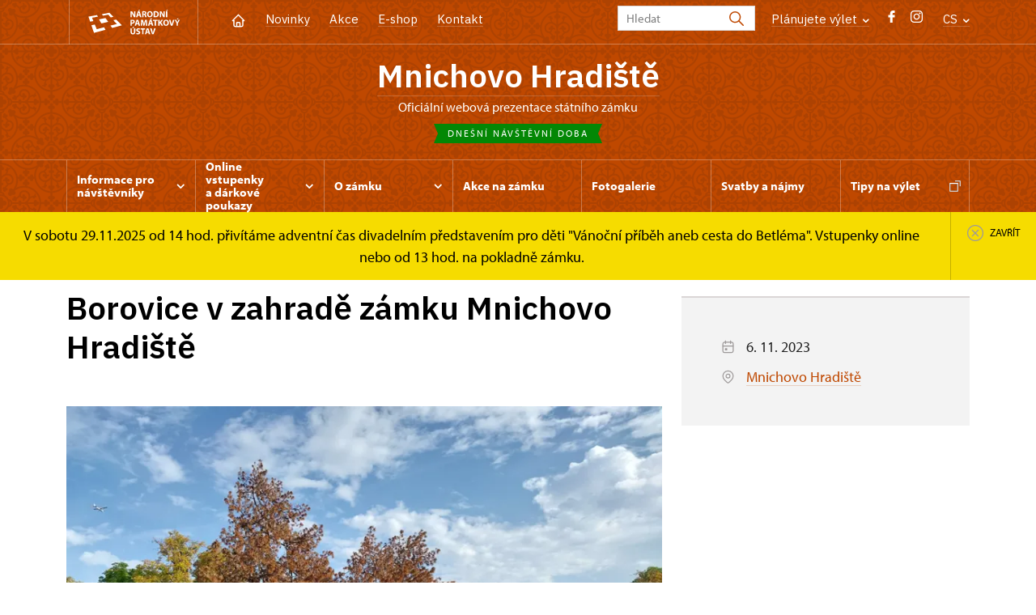

--- FILE ---
content_type: text/css
request_url: http://zamek-mnichovohradiste.cz/cache-buster-1698399558/static/css/sight-patterns.css
body_size: 216
content:
/* Patterns */

body.patt-1 .header.header-sight,
body.patt-1 .headroom--not-top { background-image: url('../img/patterns/patt-1.png') !important; }

body.patt-2 .header.header-sight,
body.patt-2 .headroom--not-top { background-image: url('../img/patterns/patt-2.png') !important; }

body.patt-3 .header.header-sight,
body.patt-3 .headroom--not-top { background-image: url('../img/patterns/patt-3.png') !important; }

body.patt-4 .header.header-sight,
body.patt-4 .headroom--not-top { background-image: url('../img/patterns/patt-4.png') !important; }

body.patt-5 .header.header-sight,
body.patt-5 .headroom--not-top { background-image: url('../img/patterns/patt-5.png') !important; }

body.patt-6 .header.header-sight,
body.patt-6 .headroom--not-top { background-image: url('../img/patterns/patt-6.png') !important; }

body.patt-7 .header.header-sight,
body.patt-7 .headroom--not-top { background-image: url('../img/patterns/patt-7.png') !important; }

body.patt-8 .header.header-sight,
body.patt-8 .headroom--not-top { background-image: url('../img/patterns/patt-8.png') !important; }

body.patt-9 .header.header-sight,
body.patt-9 .headroom--not-top { background-image: url('../img/patterns/patt-9.png') !important; }

body.patt-10 .header.header-sight,
body.patt-10 .headroom--not-top { background-image: url('../img/patterns/patt-10.png') !important; }

--- FILE ---
content_type: text/javascript
request_url: http://zamek-mnichovohradiste.cz/cache-buster-1750120515/static/js/lib/maps.js
body_size: 1952
content:
var npuSMaps = {}

$(document).ready(function($){
    initSmaps()
})

function initSmaps() {
    $('.leaflet-map').each(function() {
        var wrapper = $(this)
        if (wrapper.is(':visible')) {
            initLeafletMap(wrapper.attr('id'))
        }
    })
}

function initLeafletMap(id) {
  if (npuSMaps[id]) {
    if ($('#' + id).hasClass('leaflet-container')) {
      npuSMaps[id].invalidateSize()
        
      const markers = []
      npuSMaps[id].eachLayer(layer => layer instanceof L.Marker && markers.push(layer))
      npuSMaps[id].fitBounds(L.featureGroup(markers).getBounds())
      return
    } else {
      delete npuSMaps[id]
    }
  }

  const el = $(`#${id}`)
  if (!el.length) return

  let lat = parseFloat(el.attr('data-lat'))
  if (!lat) lat = 49.8285742
  let lng = parseFloat(el.attr('data-lng'))
  if (!lng) lng = 15.4804057
  let zoom = parseInt(el.attr('data-zoom'))
  if (!zoom) zoom = 8
  let scrollWheelZoom = true
  if (el.attr('data-scroll-wheel-zoom-disabled') !== undefined) {
    scrollWheelZoom = false
  }

  const map = L.map(id, { scrollWheelZoom: scrollWheelZoom, zoomControl: false, dragging: !L.Browser.mobile, tap: !L.Browser.mobile }).setView([lat, lng], zoom)
  map.attributionControl.setPrefix(false)
  L.tileLayer('https://api.mapy.cz/v1/maptiles/outdoor/256/{z}/{x}/{y}?apikey=JI34Swbs2zrsAnnYBswzcOCxwc4fdqFr5yOqP7dboGQ', { minZoom: 0, maxZoom: 19, attribution: '<a href="https://api.mapy.cz/copyright" target="_blank" class="no-after-icon">&copy; Seznam.cz a.s. a další</a>' }).addTo(map)
  const markerIcon = L.icon({
    iconUrl: '/static/images/map/marker-icon.png',
    iconSize: [25, 41],
    iconAnchor: [12, 40]
  })
  L.control.zoom({ position: 'topright' }).addTo(map)
  const LogoControl = L.Control.extend({
    options: { position: 'bottomright' },
    onAdd: function (map) {
      const container = L.DomUtil.create('div')
      const link = L.DomUtil.create('a', '', container)

      link.setAttribute('href', 'http://mapy.cz/')
      link.setAttribute('target', '_blank')
      link.innerHTML = '<img src="https://api.mapy.cz/img/api/logo.svg" />'
      L.DomEvent.disableClickPropagation(link)

      return container
    }
  })
  new LogoControl().addTo(map)

  if (el.attr('data-markers')) {
    const markers = JSON.parse(el.attr('data-markers'))
    const points = []
    if (markers) {
      for (const i in markers) {
        if (Object.prototype.hasOwnProperty.call(markers, i)) {
          const marker = L.marker([markers[i].latitude, markers[i].longitude], { icon: markerIcon })
          points.push([markers[i].latitude, markers[i].longitude])
          if (markers[i].title) {
            let html = ''
            html += '<div class="card" style="width: 312px;">'
            html += '<div class="card-header">'
            html += '<div class="card-header--content">'
            if (markers[i].previewImage) {
              if (markers[i].popupUrl) {
                html += '<div class="img"><a class="ajax" href="' + markers[i].popupUrl + '">' + markers[i].previewImage + '</a></div>'
              } else if (markers[i].url) {
                html += '<div class="img"><a href="' + markers[i].url + '">' + markers[i].previewImage + '</a></div>'
              } else {
                html += '<div class="img">' + markers[i].previewImage + '</div>'
              }
            }
            if (markers[i].popupUrl) {
              html += `<p class="title"><a class="ajax" href="${markers[i].popupUrl}">${markers[i].title}</a></p>`
            } else if (markers[i].url) {
              html += `<p class="title"><a href="${markers[i].url}">${markers[i].title}</a></p>`
            } else {
              html += `<p class="title">${markers[i].title}</p>`
            }
            html += '</div>'
            if (markers[i].regionName || markers[i].sightTypeName || markers[i].ticketsUrl) {
              html += '<div class="text">'
              html += '<div class="text--info">'
              html += `<span class="region">${markers[i].regionName}</span>`
              if (markers[i].sightTypeDetail) {
                for (const x in markers[i].sightTypeDetail) {
                  html += `<span class="type type-${markers[i].sightTypeDetail[x].icon}">${markers[i].sightTypeDetail[x].name}</span>`
                }
              }
              html += '</div>'
              if (markers[i].ticketsUrl) {
                html += `<a href="${markers[i].ticketsUrl}" role="button" class="btn btn-secondary">Vstupenky</a>`
              }
              html += '</div>'
            }
            html += '<div class="close close-map-popup-button"></div>'
            html += '</div>'
            html += '</div>'
            marker.bindPopup(html)
          }
          marker.addTo(map)
        }
      }
      const bounds = new L.LatLngBounds(points)
      map.fitBounds(bounds)
    }

    // Use Leaflet's 'popupopen' event to bind the button click AFTER the popup is added to the DOM
    map.on('popupopen', function (e) {
      for (const button of document.getElementsByClassName('close-map-popup-button')) {
        button.addEventListener('click', () => {
          map.closePopup(e.popup)
        })
      }
    })
  } else {
    L.marker([lat, lng], { icon: markerIcon }).addTo(map)
  }

  if (el.attr('data-gpx-input')) {
    new L.GPX(el.attr('data-gpx-input').trim(), {
      async: true,
      polyline_options: { color: 'red' },
      markers: {
        startIcon: null,
        endIcon: null
      }
    }).on('loaded', function (e) {
      map.fitBounds(e.target.getBounds())
    }).addTo(map)
  }

  npuSMaps[id] = map
}

--- FILE ---
content_type: application/javascript; charset=utf-8
request_url: https://cdnjs.cloudflare.com/ajax/libs/leaflet-gpx/2.1.2/gpx.min.js
body_size: 3139
content:
"use strict";var _MAX_POINT_INTERVAL_MS=15e3,_SECOND_IN_MILLIS=1e3,_MINUTE_IN_MILLIS=60*_SECOND_IN_MILLIS,_HOUR_IN_MILLIS=60*_MINUTE_IN_MILLIS,_DAY_IN_MILLIS=24*_HOUR_IN_MILLIS,_GPX_STYLE_NS="http://www.topografix.com/GPX/gpx_style/0/2",_DEFAULT_ICON=new L.Icon.Default,_DEFAULT_MARKERS={startIcon:_DEFAULT_ICON,endIcon:_DEFAULT_ICON,wptIcons:{"":_DEFAULT_ICON},wptTypeIcons:{"":_DEFAULT_ICON},pointMatchers:[]},_DEFAULT_MARKER_OPTS={iconSize:[33,45],iconAnchor:[16,45],clickable:!1},_DEFAULT_POLYLINE_OPTS={color:"blue"},_DEFAULT_GPX_OPTS={parseElements:["track","route","waypoint"],joinTrackSegments:!0};L.GPX=L.FeatureGroup.extend({initialize:function(t,e){e.max_point_interval=e.max_point_interval||_MAX_POINT_INTERVAL_MS,e.markers=this._merge_objs(_DEFAULT_MARKERS,e.markers||{}),e.marker_options=this._merge_objs(_DEFAULT_MARKER_OPTS,e.marker_options||{}),e.polyline_options=e.polyline_options||[],e.gpx_options=this._merge_objs(_DEFAULT_GPX_OPTS,e.gpx_options||{}),L.Util.setOptions(this,e),L.GPXTrackIcon=L.Icon.extend({options:e.marker_options}),this._gpx=t,this._layers={},this._prepare_markers(e.markers),this._init_info(),t&&this._parse(t,e,this.options.async)},get_duration_string:function(t,e){var n="",i=(_DAY_IN_MILLIS<=t&&(n+=Math.floor(t/_DAY_IN_MILLIS)+"d ",t%=_DAY_IN_MILLIS),_HOUR_IN_MILLIS<=t&&(n+=Math.floor(t/_HOUR_IN_MILLIS)+":",t%=_HOUR_IN_MILLIS),Math.floor(t/_MINUTE_IN_MILLIS)),i=(t%=_MINUTE_IN_MILLIS,i<10&&(n+="0"),n+=i+"'",Math.floor(t/_SECOND_IN_MILLIS));return t%=_SECOND_IN_MILLIS,i<10&&(n+="0"),n=(n+=i)+(!e&&0<t?"."+Math.round(1e3*Math.floor(t))/1e3:'"')},get_duration_string_iso:function(t,e){return this.get_duration_string(t,e).replace("'",":").replace('"',"")},to_miles:function(t){return t/1.60934},to_ft:function(t){return 3.28084*t},m_to_km:function(t){return t/1e3},m_to_mi:function(t){return t/1609.34},ms_to_kmh:function(t){return 3.6*t},ms_to_mih:function(t){return t/1609.34*3600},get_name:function(){return this._info.name},get_desc:function(){return this._info.desc},get_author:function(){return this._info.author},get_copyright:function(){return this._info.copyright},get_distance:function(){return this._info.length},get_distance_imp:function(){return this.to_miles(this.m_to_km(this.get_distance()))},get_start_time:function(){return this._info.duration.start},get_end_time:function(){return this._info.duration.end},get_moving_time:function(){return this._info.duration.moving},get_total_time:function(){return this._info.duration.total},get_moving_pace:function(){return this.get_moving_time()/this.m_to_km(this.get_distance())},get_moving_pace_imp:function(){return this.get_moving_time()/this.get_distance_imp()},get_moving_speed:function(){return this.m_to_km(this.get_distance())/(this.get_moving_time()/36e5)},get_moving_speed_imp:function(){return this.to_miles(this.m_to_km(this.get_distance()))/(this.get_moving_time()/36e5)},get_total_speed:function(){return this.m_to_km(this.get_distance())/(this.get_total_time()/36e5)},get_total_speed_imp:function(){return this.to_miles(this.m_to_km(this.get_distance()))/(this.get_total_time()/36e5)},get_elevation_gain:function(){return this._info.elevation.gain},get_elevation_loss:function(){return this._info.elevation.loss},get_elevation_gain_imp:function(){return this.to_ft(this.get_elevation_gain())},get_elevation_loss_imp:function(){return this.to_ft(this.get_elevation_loss())},get_elevation_data:function(){var e=this;return this._info.elevation._points.map(function(t){return e._prepare_data_point(t,e.m_to_km,null,function(t,e){return t.toFixed(2)+" km, "+e.toFixed(0)+" m"})})},get_elevation_data_imp:function(){var e=this;return this._info.elevation._points.map(function(t){return e._prepare_data_point(t,e.m_to_mi,e.to_ft,function(t,e){return t.toFixed(2)+" mi, "+e.toFixed(0)+" ft"})})},get_elevation_max:function(){return this._info.elevation.max},get_elevation_min:function(){return this._info.elevation.min},get_elevation_max_imp:function(){return this.to_ft(this.get_elevation_max())},get_elevation_min_imp:function(){return this.to_ft(this.get_elevation_min())},get_speed_data:function(){var e=this;return this._info.speed._points.map(function(t){return e._prepare_data_point(t,e.m_to_km,e.ms_to_kmh,function(t,e){return t.toFixed(2)+" km, "+e.toFixed(2)+" km/h"})})},get_speed_data_imp:function(){var e=this;return this._info.speed._points.map(function(t){return e._prepare_data_point(t,e.m_to_mi,e.ms_to_mih,function(t,e){return t.toFixed(2)+" mi, "+e.toFixed(2)+" mi/h"})})},get_speed_max:function(){return 3600*this.m_to_km(this._info.speed.max)},get_speed_max_imp:function(){return this.to_miles(this.get_speed_max())},get_average_hr:function(){return this._info.hr.avg},get_average_temp:function(){return this._info.atemp.avg},get_average_cadence:function(){return this._info.cad.avg},get_heartrate_data:function(){var e=this;return this._info.hr._points.map(function(t){return e._prepare_data_point(t,e.m_to_km,null,function(t,e){return t.toFixed(2)+" km, "+e.toFixed(0)+" bpm"})})},get_heartrate_data_imp:function(){var e=this;return this._info.hr._points.map(function(t){return e._prepare_data_point(t,e.m_to_mi,null,function(t,e){return t.toFixed(2)+" mi, "+e.toFixed(0)+" bpm"})})},get_cadence_data:function(){var e=this;return this._info.cad._points.map(function(t){return e._prepare_data_point(t,e.m_to_km,null,function(t,e){return t.toFixed(2)+" km, "+e.toFixed(0)+" rpm"})})},get_temp_data:function(){var e=this;return this._info.atemp._points.map(function(t){return e._prepare_data_point(t,e.m_to_km,null,function(t,e){return t.toFixed(2)+" km, "+e.toFixed(0)+" degrees"})})},get_cadence_data_imp:function(){var e=this;return this._info.cad._points.map(function(t){return e._prepare_data_point(t,e.m_to_mi,null,function(t,e){return t.toFixed(2)+" mi, "+e.toFixed(0)+" rpm"})})},get_temp_data_imp:function(){var e=this;return this._info.atemp._points.map(function(t){return e._prepare_data_point(t,e.m_to_mi,null,function(t,e){return t.toFixed(2)+" mi, "+e.toFixed(0)+" degrees"})})},reload:function(){this._init_info(),this.clearLayers(),this._parse(this._gpx,this.options,this.options.async)},_merge_objs:function(t,e){var n,i={};for(n in t)i[n]=t[n];for(n in e)i[n]=e[n];return i},_prepare_data_point:function(t,e,n,i){e=[e&&e(t[0])||t[0],n&&n(t[1])||t[1]];return e.push(i&&i(e[0],e[1])||e[0]+": "+e[1]),e},_prepare_markers:function(n){function i(t){return new L.GPXTrackIcon({iconUrl:t})}return Object.entries(n).forEach(([t,e])=>{"wptIcons"===t||"wptTypeIcons"===t?n[t]=this._prepare_markers(e):"pointMatchers"===t?n[t]=e.map(t=>("string"==typeof t.icon&&(t.icon=i(t.icon)),t)):"string"==typeof e?n[t]=i(e):"object"==typeof e&&null!==e&&(n[t]=this._prepare_markers(e))}),n},_init_info:function(){this._info={name:null,length:0,elevation:{gain:0,loss:0,max:0,min:1/0,_points:[]},speed:{max:0,_points:[]},hr:{avg:0,_total:0,_points:[]},duration:{start:null,end:null,moving:0,total:0},atemp:{avg:0,_total:0,_points:[]},cad:{avg:0,_total:0,_points:[]}}},_load_xml:function(t,e,n,i){null==i&&(i=this.options.async),null==n&&(n=this.options);var o=this,a=new window.XMLHttpRequest;a.open("GET",t,i);try{a.overrideMimeType("text/xml")}catch(t){}a.onloadend=function(){200==a.status?e(a.responseXML,n):o.fire("error",{err:"Error fetching resource: "+t})},a.send(null)},_parse:function(t,e,n){function i(t,e){var n=a._parse_gpx_data(t,e);n?(a.addLayer(n),a.fire("loaded",{layers:n,element:t})):a.fire("error",{err:"No parseable layers of type(s) "+JSON.stringify(e.gpx_options.parseElements)})}var o,a=this;"<"===t.substr(0,1)?(o=new DOMParser,n?setTimeout(function(){i(o.parseFromString(t,"text/xml"),e)}):i(o.parseFromString(t,"text/xml"),e)):this._load_xml(t,i,e,n)},_parse_gpx_data:function(t,e){var n,i=[];0<(d=t.getElementsByTagName("name")).length&&(this._info.name=d[0].textContent);0<(v=t.getElementsByTagName("desc")).length&&(this._info.desc=v[0].textContent);var o=t.getElementsByTagName("author"),o=(0<o.length&&(this._info.author=o[0].textContent),t.getElementsByTagName("copyright")),o=(0<o.length&&(this._info.copyright=o[0].textContent),e.gpx_options.parseElements);if(-1<o.indexOf("route"))for(var a=t.getElementsByTagName("rte"),_=0;_<a.length;_++)var r=a[_],s=this._extract_styling(r),l=this._get_polyline_options(e.polyline_options,_),i=i.concat(this._parse_segment(a[_],e,s,l,"rtept"));if(-1<o.indexOf("track")){var m=t.getElementsByTagName("trk");for(_=0;_<m.length;_++){var h=m[_],s=this._extract_styling(h),l=this._get_polyline_options(e.polyline_options,_);if(e.gpx_options.joinTrackSegments)i=i.concat(this._parse_segment(h,e,s,l,"trkpt"));else for(var p=h.getElementsByTagName("trkseg"),g=0;g<p.length;g++)i=i.concat(this._parse_segment(p[g],e,s,l,"trkpt"))}}if(this._info.hr.avg=Math.round(this._info.hr._total/this._info.hr._points.length),this._info.cad.avg=Math.round(this._info.cad._total/this._info.cad._points.length),this._info.atemp.avg=Math.round(this._info.atemp._total/this._info.atemp._points.length),-1<o.indexOf("waypoint"))for(n=t.getElementsByTagName("wpt"),_=0;_<n.length;_++){var u,c=new L.LatLng(n[_].getAttribute("lat"),n[_].getAttribute("lon")),f=n[_].getElementsByTagName("name"),d=0<f.length?f[0].textContent:"",f=n[_].getElementsByTagName("desc"),v=0<f.length?f[0].textContent:"",f=n[_].getElementsByTagName("sym"),f=0<f.length?f[0].textContent:null,x=n[_].getElementsByTagName("type"),x=0<x.length?x[0].textContent:null,y=e.markers.wptIcons,I=e.markers.wptTypeIcons,N=e.markers.pointMatchers||[];if(y&&f&&y[f])u=y[f];else if(I&&x&&I[x])u=I[x];else if(0<N.length){for(var g=0;g<N.length;g++)if(N[g].regex.test(d)){u=N[g].icon;break}}else y&&y[""]&&(u=y[""]);u?((I=new L.Marker(c,{clickable:e.marker_options.clickable,title:d,icon:u,type:"waypoint"})).bindPopup("<b>"+d+"</b>"+(0<v.length?"<br>"+v:"")).openPopup(),this.fire("addpoint",{point:I,point_type:"waypoint",element:n[_]}),i.push(I)):console.log("No waypoint icon could be matched for symKey=%s,typeKey=%s,name=%s on waypoint %o",f,x,d,n[_])}return 1<i.length?new L.FeatureGroup(i):1==i.length?i[0]:void 0},_parse_segment:function(t,e,n,i,o){var a=t.getElementsByTagName(o);if(!a.length)return[];for(var _=[],r=[],s=[],l=null,m=0;m<a.length;m++){var h=new L.LatLng(a[m].getAttribute("lat"),a[m].getAttribute("lon")),p=(h.meta={time:null,ele:null,hr:null,cad:null,atemp:null,speed:null},0<(g=a[m].getElementsByTagName("time")).length?h.meta.time=new Date(Date.parse(g[0].textContent)):h.meta.time=new Date("1970-01-01T00:00:00"),null!=l?Math.abs(h.meta.time-l.meta.time):0),g=a[m].getElementsByTagName("ele"),u=(0<g.length?h.meta.ele=parseFloat(g[0].textContent):h.meta.ele=null!=l?l.meta.ele:null,null!=l?h.meta.ele-l.meta.ele:0),c=null!=l?this._dist3d(l,h):0;if(0<(g=a[m].getElementsByTagName("speed")).length?h.meta.speed=parseFloat(g[0].textContent):h.meta.speed=0<p?1e3*c/p:0,0<(g=a[m].getElementsByTagName("name")).length)for(var f=g[0].textContent,d=e.markers.pointMatchers||[],v=0;v<d.length;v++)if(d[v].regex.test(f)){r.push({label:f,coords:h,icon:d[v].icon,element:a[m]});break}this._info.length+=c,0<(g=a[m].getElementsByTagNameNS("*","hr")).length&&(h.meta.hr=parseInt(g[0].textContent),this._info.hr._points.push([this._info.length,h.meta.hr]),this._info.hr._total+=h.meta.hr),0<(g=a[m].getElementsByTagNameNS("*","cad")).length&&(h.meta.cad=parseInt(g[0].textContent),this._info.cad._points.push([this._info.length,h.meta.cad]),this._info.cad._total+=h.meta.cad),0<(g=a[m].getElementsByTagNameNS("*","atemp")).length&&(h.meta.atemp=parseInt(g[0].textContent),this._info.atemp._points.push([this._info.length,h.meta.atemp]),this._info.atemp._total+=h.meta.atemp),h.meta.ele>this._info.elevation.max&&(this._info.elevation.max=h.meta.ele),h.meta.ele<this._info.elevation.min&&(this._info.elevation.min=h.meta.ele),this._info.elevation._points.push([this._info.length,h.meta.ele]),h.meta.speed>this._info.speed.max&&(this._info.speed.max=h.meta.speed),this._info.speed._points.push([this._info.length,h.meta.speed]),null==l&&null==this._info.duration.start&&(this._info.duration.start=h.meta.time),this._info.duration.end=h.meta.time,this._info.duration.total+=p,p<e.max_point_interval&&(this._info.duration.moving+=p),0<u?this._info.elevation.gain+=u:this._info.elevation.loss+=Math.abs(u),_.push(l=h)}o=new L.Polyline(_,this._extract_styling(t,n,i));this.fire("addline",{line:o,element:t}),s.push(o),e.markers.startIcon&&(x=new L.Marker(_[0],{clickable:e.marker_options.clickable,icon:e.markers.startIcon}),this.fire("addpoint",{point:x,point_type:"start",element:a[0]}),s.push(x)),e.markers.endIcon&&(x=new L.Marker(_[_.length-1],{clickable:e.marker_options.clickable,icon:e.markers.endIcon}),this.fire("addpoint",{point:x,point_type:"end",element:a[a.length-1]}),s.push(x));for(m=0;m<r.length;m++){var x=new L.Marker(r[m].coords,{clickable:e.marker_options.clickable,title:r[m].label,icon:r[m].icon});this.fire("addpoint",{point:x,point_type:"label",element:r[m].element}),s.push(x)}return s},_get_polyline_options:function(t,e){return Array.isArray(t)?t[e]||{}:t},_extract_styling:function(t,e,n){var i,e=this._merge_objs(_DEFAULT_POLYLINE_OPTS,e),t=t.getElementsByTagNameNS(_GPX_STYLE_NS,"line");return 0<t.length&&(0<(i=t[0].getElementsByTagName("color")).length&&(e.color="#"+i[0].textContent),0<(i=t[0].getElementsByTagName("opacity")).length&&(e.opacity=i[0].textContent),0<(i=t[0].getElementsByTagName("weight")).length&&(e.weight=i[0].textContent),0<(i=t[0].getElementsByTagName("linecap")).length&&(e.lineCap=i[0].textContent),0<(i=t[0].getElementsByTagName("linejoin")).length&&(e.lineJoin=i[0].textContent),0<(i=t[0].getElementsByTagName("dasharray")).length&&(e.dashArray=i[0].textContent),0<(i=t[0].getElementsByTagName("dashoffset")).length&&(e.dashOffset=i[0].textContent)),this._merge_objs(e,n)},_dist2d:function(t,e){var n=this._deg2rad(e.lat-t.lat),i=this._deg2rad(e.lng-t.lng),n=Math.sin(n/2)*Math.sin(n/2)+Math.cos(this._deg2rad(t.lat))*Math.cos(this._deg2rad(e.lat))*Math.sin(i/2)*Math.sin(i/2);return 6371e3*(2*Math.atan2(Math.sqrt(n),Math.sqrt(1-n)))},_dist3d:function(t,e){var n=this._dist2d(t,e),e=Math.abs(e.meta.ele-t.meta.ele);return Math.sqrt(Math.pow(n,2)+Math.pow(e,2))},_deg2rad:function(t){return t*Math.PI/180}});

--- FILE ---
content_type: text/javascript
request_url: http://zamek-mnichovohradiste.cz/cache-buster-1698399558/static/js/filter.js
body_size: 1714
content:
/***************************************
FILTER UTILS
****************************************/

$(function(){
	//load more items
	$('a.load-more-items').on('click', function() {
		var formId = $(this).attr('data-form-id');
		var form = null;
		var pageInput = null;
		var offsetInput = null
		if (formId && $('form#' + formId).length) {
			form = $('form#' + formId);
			pageInput = $('input#page', form);
			offsetInput = $('input#offset', form);
		}
		if (form == null) {
			pageInput = $('input#page').first();
			form = pageInput.closest('form');
			offsetInput = $('input#offset', form);
		}
		if (form.length && pageInput.length) {
			var page = parseInt(pageInput.val());
			var nextPage = page + 1;
			pageInput.val(nextPage);

			form.submitForm();

			if (offsetInput.length) {
				offsetInput.val(nextPage);
			}
		}
	});

  $('body').on('change', '.form-autosubmit', function() {
		var form = $(this).closest('form');
		if (!form.length) return;

		form.submitForm();
	});

	$('#EventsFilterFormType select#region').change(function() {
		var form = $('form#EventsFilterFormType');
		if (!form.length) return;

		form.submitForm();
	});
	$('#EventsFilterFormType input[type="checkbox"]').change(function(e) {
		var previousState = $(this).attr('data-previous-state');
		var currentState = $(this).prop('checked');
		// cast undefined, "" or "1" to boolean
		if (!previousState) {
			previousState = false;
		} else {
			previousState = true;
		}

		var form = $('form#EventsFilterFormType');
		if (!form.length) return;

		$(this).attr('data-previous-state', currentState ? 1 : '');
		if (previousState !== currentState) {
			$('#EventsFilterFormType a#reset-categories').removeClass('checked');
			form.submitForm();
		}
	});

	// month pagination actions
	$('#events-filter-month-pagination-wrapper').on('click', '.events-filter-month-selector', function() {
		var form = $('form#EventsFilterFormType');
		if (!form.length) return;

		var dayInput = $('input#day', form);
		var monthInput = $('input#month', form);
		var yearInput = $('input#year', form);
		var fullMonthInput = $('input#fullMonth', form);
		if (!dayInput || !monthInput || !yearInput || !fullMonthInput) return;

		var month = parseInt($(this).attr('data-month'));
		var year = parseInt($(this).attr('data-year'));
		dayInput.val(''); // hide day pagination
		fullMonthInput.val(''); // hide previous days in current month
		monthInput.val(month);
		yearInput.val(year);

		form.submitForm();
	});

	// day pagination actions
	$('#events-filter-day-pagination-wrapper, #event-list-wrapper').on('click', '.events-filter-day-selector', function() {
		var form = $('form#EventsFilterFormType');
		if (!form.length) return;

		var dayInput = $('input#day', form);
		var monthInput = $('input#month', form);
		if (!dayInput) return;

		var day = parseInt($(this).attr('data-day'));
		dayInput.val(day);
		if (monthInput.length > 0 && $(this).attr('data-month')) {
			monthInput.val(parseInt($(this).attr('data-month')));
		}

		form.submitForm();
	});

	// show previous days in current month button
	$('#event-list-wrapper').on('click', 'a#show-previous-days-in-month', function() {
		var form = $('form#EventsFilterFormType');
		if (!form.length) return;

		var fullMonthInput = $('input#fullMonth', form);
		if (!fullMonthInput) return;

		fullMonthInput.val('1');

		form.submitForm();
	});

    // reset categories button
	$('#EventsFilterFormType a#reset-categories').click(function() {
		var form = $('form#EventsFilterFormType');
		if (!form.length) return;

		var checkboxes = $('#EventsFilterFormType .filter-topic input[type="checkbox"]');
		var labels = $('#EventsFilterFormType .filter-topic label');
        if (!checkboxes.length) return;

        checkboxes.prop('checked', false);
        checkboxes.attr('data-previous-state', '');
        labels.removeClass('checked');
        $(this).addClass('checked')

		form.submitForm();
	});

	// scroll to top of list on some actions
	$('#event-list-wrapper').on('click', '.events-filter-scroll', function() {
		$("html:not(:animated),body:not(:animated)").animate({ scrollTop: $('#events-filter-day-pagination-wrapper').offset().top - $('.headroom').height() }, 500);
	});

	// fulltext tags
	$('a.fulltext-tag').on('click', function() {
		var tag = $(this).attr('data-tag');
		var form = $('form#searchForm').first();
		if (tag && form) {
			form.submitForm({'type':tag});
		}
	});

	// publications filter
	$('#publications-filter-wrapper').on('click', '.filter-label', function() {
		var form = $('form#PublicationsFilterFormType'),
			allLabels = form.find('.filter-label'),
			optionId = $(this).data('id');
		if (!form.length || !optionId) return;

		var categoriesSelect = $('select#category', form);
		if (!categoriesSelect) return;

		var selectedOption = categoriesSelect.val();
		if(selectedOption == optionId) {
			categoriesSelect.val(null);
			// allLabels.removeClass('checked');
		}
		else {
			categoriesSelect.val(optionId);
			// allLabels.removeClass('checked');
			// $(this).addClass('checked');
		}

		form.submitForm();
	});
	$('#publications-filter-wrapper .filter-label').each(function() {
		var form = $('form#PublicationsFilterFormType'),
			optionId = $(this).data('id');
		if (!form.length || !optionId) return;

		var categoriesSelect = $('select#category', form);
		if (!categoriesSelect) return;

		var selectedOption = categoriesSelect.val();
		if(selectedOption == optionId) {
			$(this).addClass('checked');
		}
	});
});

function normalizeOffset(formId, afterSubmit)
{
	var form = $('form#' + formId);
	if (!form.length) {
		return;
	}
	var pageInput = $('input#page', form);
	var offsetInput = $('input#offset', form);
	if (!pageInput.length || !offsetInput.length) {
		return;
	}

	var page = parseInt(pageInput.val());

	if (afterSubmit) {
		offsetInput.val(page);
	} else {
		var offset = parseInt(offsetInput.val());
		if (!offset || page != (offset + 1)) {
			offsetInput.val(0);
		}
	}
}

function cancelSearch(searchFormId, relatedFilterFormId)
{
  const searchForm = $('form#' + searchFormId);
  const relatedFilterForm = $('form#' + relatedFilterFormId);

	if (searchForm.length) {
		searchForm[0].reset();
    resetForm(searchForm[0]);
    searchForm.submit();
	}
  if (relatedFilterForm.length) {
    relatedFilterForm[0].reset();
    resetForm(relatedFilterForm[0]);
    relatedFilterForm.submitForm();
  }
}

function resetForm(form) {
  for(const el of form.elements) {
    const field_type = el.type.toLowerCase();
    switch(field_type) {
      case 'text':
      case 'search':
      case 'textarea':
        el.value = '';
        break;
      case 'radio':
      case 'checkbox':
        el.checked = false;
        break;
      case 'select-one':
      case 'select-multi':
          el.selectedIndex = -1;
        break;
      default:
        break;
    }
  }
}

function addParamToFormHash(formId)
{

}

function removeParamFromFormHash(formId)
{

}

function cleanFormHash(formId)
{

}


--- FILE ---
content_type: application/javascript; charset=UTF-8
request_url: https://api.mapy.cz/virtual-key.js
body_size: -120
content:
Loader.apiKey = "virtual-2111c31ddb9a8954bfd918acd6a91e59";
